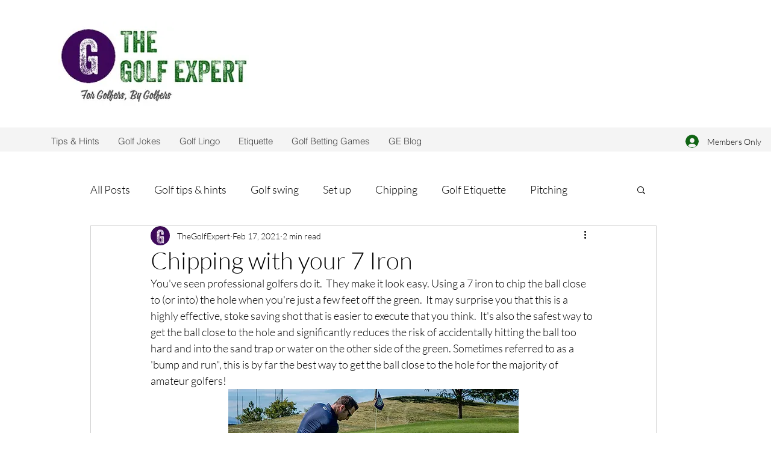

--- FILE ---
content_type: text/html; charset=utf-8
request_url: https://www.google.com/recaptcha/api2/aframe
body_size: 267
content:
<!DOCTYPE HTML><html><head><meta http-equiv="content-type" content="text/html; charset=UTF-8"></head><body><script nonce="EOPk1wOfjCOQCyxK21T9kw">/** Anti-fraud and anti-abuse applications only. See google.com/recaptcha */ try{var clients={'sodar':'https://pagead2.googlesyndication.com/pagead/sodar?'};window.addEventListener("message",function(a){try{if(a.source===window.parent){var b=JSON.parse(a.data);var c=clients[b['id']];if(c){var d=document.createElement('img');d.src=c+b['params']+'&rc='+(localStorage.getItem("rc::a")?sessionStorage.getItem("rc::b"):"");window.document.body.appendChild(d);sessionStorage.setItem("rc::e",parseInt(sessionStorage.getItem("rc::e")||0)+1);localStorage.setItem("rc::h",'1769122996176');}}}catch(b){}});window.parent.postMessage("_grecaptcha_ready", "*");}catch(b){}</script></body></html>